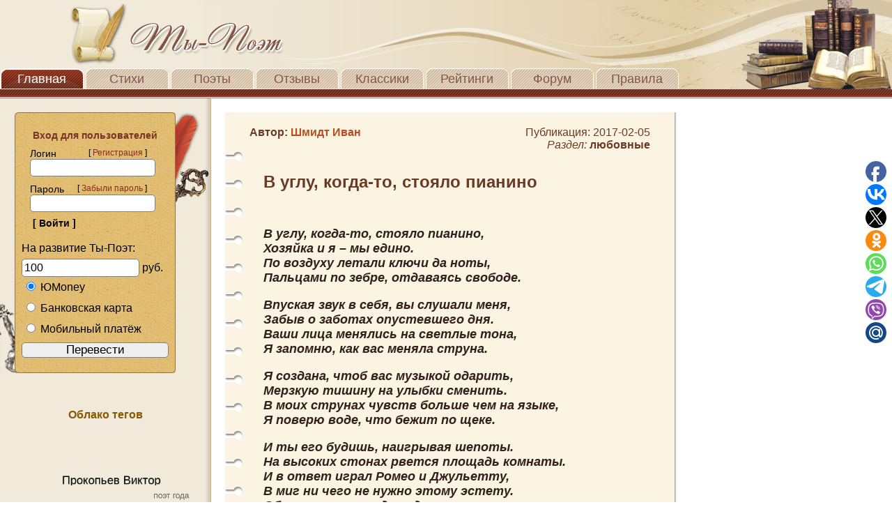

--- FILE ---
content_type: text/html; charset=cp1251
request_url: https://ti-poet.ru/stih.php?b=351000
body_size: 8055
content:
<!DOCTYPE HTML PUBLIC "-//W3C//DTD HTML 4.01 Transitional//EN">
<html>
  <head>
  
	<meta http-equiv="content-type" content="text/html; charset=windows-1251" />
	<title>Ты-Поэт: Стихотворение - В углу, когда-то, стояло пианино | Поэт: Шмидт Иван любовные Ты-Поэт. Стихи</title>
	<meta name="description" content="В углу, когда-то, стояло пианино,Стих. меня,Забыв о заботах опустевшего дня.Ваши лица менялись на светлые тона,Я запомню, как вас меняла струна. Я создана, чтоб вас музыкой одарить,Мерзкую тишину на улыбки сменить.В моих струнах чувств больше чем на " />
	<meta name="keywords" content="В углу, когда-то, стояло пианино,стихи, меня, инструмент, нему, Прошла, непоколебимым, Уйдешь, решением, холодным, мания, мгамия, теперь, Больше, магия, ней, сказка, Закончилась, неумолимым, утонули, Погрузсь, бескрайних" />
	<link rel="stylesheet" href="//ti-poet.ru/style.css" type="text/css" />
	<link rel="shortcut icon" href="//ti-poet.ru/images/logo.ico" type="image/x-icon" />
	<link rel="apple-touch-icon" href="//ti-poet.ru/images/touch-icon-iphone.png" />
	<link rel="apple-touch-icon" sizes="76x76" href="//ti-poet.ru/images/touch-icon-ipad.png" />
	<link rel="apple-touch-icon" sizes="120x120" href="//ti-poet.ru/images/touch-icon-iphone-retina.png" />
	<link rel="apple-touch-icon" sizes="152x152" href="//ti-poet.ru/images/touch-icon-ipad-retina.png" />
	
<script src="//ti-poet.ru/js/jquery.min.1.7.1.js"></script>

<!--<div class="SocialButtonsinit" style="SocialButtons"></div>
<script type="text/javascript" src="//ti-poet.ru/SocialButtons/SocialButtons.js"></script>-->

<script type="text/javascript">
$(document).ready(function(){
$(window).scroll(function(){
if ($(this).scrollTop() > 100) {
$('.scrollup').fadeIn();
} else {
$('.scrollup').fadeOut();
}
});
$('.scrollup').click(function(){
$("html, body").animate({ scrollTop: 0 }, 600);
return false;
});
});
</script>
</head>
  
<body id="page1">
  
<!--noindex-->
<!-- Yandex.Metrika counter-->
<script type="text/javascript">
    (function (d, w, c) {
        (w[c] = w[c] || []).push(function() {
            try {
                w.yaCounter32980109 = new Ya.Metrika({
                    id:32980109,
                    clickmap:true,
                    trackLinks:true,
                    accurateTrackBounce:true,
                    webvisor:true
                });
            } catch(e) { }
        });

        var n = d.getElementsByTagName("script")[0],
            s = d.createElement("script"),
            f = function () { n.parentNode.insertBefore(s, n); };
        s.type = "text/javascript";
        s.async = true;
        s.src = "//mc.yandex.ru/metrika/watch.js";

        if (w.opera == "[object Opera]") {
            d.addEventListener("DOMContentLoaded", f, false);
        } else { f(); }
    })(document, window, "yandex_metrika_callbacks");
</script>
<noscript><div><img src="//mc.yandex.ru/watch/32980109" style="position:absolute; left:-9999px;" alt="" /></div></noscript>
<!-- /Yandex.Metrika counter-->

<!-- LiveInternet начальная часть счетчика-->
<script type="text/javascript">
new Image().src = "//counter.yadro.ru/hit?r"+
escape(document.referrer)+((typeof(screen)=="undefined")?"":
";s"+screen.width+"*"+screen.height+"*"+(screen.colorDepth?
screen.colorDepth:screen.pixelDepth))+";u"+escape(document.URL)+
";"+Math.random();//</script>
<!--/LiveInternet-->
<!--/noindex-->

  <div id="header_bg">
  <div id="logo"></div>
  <div id="mainmenu">
  <a href="//ti-poet.ru" id="active_item" >Главная</a>
  <a href="//ti-poet.ru/proizvedenia.php" >Стихи</a>
  <a href="//ti-poet.ru/avtori.php" >Поэты</a>
  <a href="//ti-poet.ru/otzivi.php" >Отзывы</a>
  <a href="//ti-poet.ru/klasiki.php" >Классики</a>
  <a href="//ti-poet.ru/reyting.php" >Рейтинги</a>
  <a href="//ti-poet.ru/forum/index.php" >Форум</a>
  <a href="//ti-poet.ru/pravila.php" >Правила</a>
  </div>
  </div>
  <div id="menu_underline"></div>

<script type="text/javascript" src="/js/smail.js"></script>
 <table id="content">
  <tr><td id="leftside">
  <table>
  <tr><td id="regleft" rowspan="3">&nbsp;</td>
  <td><img src="images/regblock_top.png"></td>
  <td id="regright" rowspan="3">&nbsp;</td></tr>
  <tr><td id="reg"><div class="inner_padding">
  
	<form action="//ti-poet.ru/authorize.php" method="post" name="avt">
<br>
<div class="ttl2">&nbsp;&nbsp;&nbsp;&nbsp;Вход для пользователей</div>
<div class="txtblock"><div class="lefttxt">&nbsp;&nbsp;&nbsp;Логин</div>&nbsp;[ <a href="//ti-poet.ru/registrasia.php">Регистрация</a> ]</div><div class="clear"></div>
&nbsp;&nbsp;&nbsp;<input style="
					font-size:20px;
                    -moz-border-radius:5px 5px 5px 5px;
                    -webkit-border-radius:5px 5px 5px 5px;
                    -khtml-border-radius:5px 5px 5px 5px;
                    border-radius:5px 5px 5px 5px;" type="text" name="nik_vhod">
<div class="txtblock"><div class="lefttxt">&nbsp;&nbsp;&nbsp;Пароль</div>&nbsp;&nbsp;[ <a class="a" href="//ti-poet.ru/napominanie.php">Забыли пароль</a> ]</div><div class="clear"></div>
&nbsp;&nbsp;&nbsp;<input style="
					font-size:20px;
                    -moz-border-radius:5px 5px 5px 5px;
                    -webkit-border-radius:5px 5px 5px 5px;
                    -khtml-border-radius:5px 5px 5px 5px;
                    border-radius:5px 5px 5px 5px;" type="password" name="pasword_vhod">
<div>&nbsp;&nbsp;&nbsp;<input type="submit" value="[ Войти ]" class="button" name="submit"></div>            
</form>
На развитие Ты-Поэт:
<!--noindex--><form method="POST" action="//yoomoney.ru/quickpay/confirm.xml" target="_blank">
    <input type="hidden" name="receiver" value="410013637061157">
	<input type="hidden" name="quickpay-form" value="shop">
	<input type="hidden" name="successURL" value="//ti-poet.ru">
	<input type="hidden" name="targets" value="РќР° СЂР°Р·РІРёС‚РёРµ РўС‹-РџРѕСЌС‚">
	<input style="margin-top:6px;width:80%;padding:3px;font-size:16px;border-radius:5px 5px 5px 5px;"
    type="number" min="10" max="15000" name="sum" value="100" data-type="number" title="Сумма перевода" required> руб.
    <label style="float:left;margin-top:6px;margin-bottom:6px;margin-left:6px;margin-right:6px;" title="Яндекс Деньги"><input style="width:15px;margin-right:6px;" type="radio" name="paymentType" value="PC" checked>ЮMoney</label><br>
    <label style="float:left;margin-top:6px;margin-bottom:6px;margin-left:6px;margin-right:6px;" title="Перевод с банковской карты"><input style="width:15px;margin-right:6px;" type="radio" name="paymentType" value="AC">Банковская карта</label><br>
	<label style="float:left;margin-top:6px;margin-bottom:10px;margin-left:6px;margin-right:6px;" title="Билайн, МТС и Tele2"><input style="width:15px;margin-right:6px;" type="radio" name="paymentType" value="MC">Мобильный платёж</label>
    <input style="width:100%;margin-bottom:15px;font-size:17px;border-radius:5px 5px 5px 5px;" type="submit" value="Перевести">
</form><!--/noindex-->    
  </td></tr>
  <tr><td><img src="images/regblock_bot.png"></td></tr>
  </table>
  
 <div align="center"><br>
  </div>
  
  <script src="//ti-poet.ru/js/jquery.tagcanvas.min.js" type="text/javascript"></script>

<br><h3><p align=center><b>Облако тегов</b></p></h3>


<script type="text/javascript">
$(document).ready(function() { 
$('#myCanvas').tagcanvas({ 
textColour : 'Black', // Цвет текста 
outlineColour : 'Grey', // Цвет рамки
textHeight: 12, // Размер шрифта
shuffleTags : 1, // Случайный орядок
outlineThickness : 1, // Обводка у ссылок (Да, Нет)
shape : 'vcylinder', //Вертикальный цилиндр
maxSpeed : 0.03, // Максимальная скорость
wheelZoom : 0, // Зум мышью
depth : 0.99 // Глубина. От 0 до 1 
}) 
});
</script>

<canvas width="270" height="400" id="myCanvas" style="margin-top: -8px; margin-left: 10px;">
<ul>
<li><a href="//ti-poet.ru/proizvedenia_poisk.php?c=спокойной ночи любимому любимый" target="_blank">спокойной ночи любимому</a></li><li><a href="//ti-poet.ru/registrasia.php" target="_blank">выложить стихи собственного сочинения</a></li><li><a href="//ti-poet.ru/proizvedenia_poisk.php?c=сентябрь сентябрю сентябрем сентябре сентября" target="_blank">стихи про сентябрь</a></li><li><a href="//ti-poet.ru/proizvedenia_poisk.php?c=поэт года" target="_blank">поэт года</a></li><li><a href="//ti-poet.ru/proizvedenia_poisk.php?c=бабушку бабушка бабушке бабушкой" target="_blank">стихи в память о бабушке</a></li><li><a href="//ti-poet.ru/kabinet.php?a=4668" target="_blank">Горных Ольга</a></li><li><a href="//ti-poet.ru/kabinet.php?a=4508" target="_blank">Черников Андрей</a></li><li><a href="//ti-poet.ru/kabinet.php?a=344030" target="_blank">Прокопьев Виктор</a></li><li><a href="//ti-poet.ru/kabinet.php?a=2297" target="_blank">Рычков Виктор</a></li><li><a href="//ti-poet.ru/kabinet.php?a=344447" target="_blank">Волынец Артем</a></li><li><a href="//ti-poet.ru/stih.php?b=232605" target="_blank">ПРОГНОЗ</a></li><li><a href="//ti-poet.ru/stih.php?b=287697" target="_blank">Вот и осень на дворе...</a></li><li><a href="//ti-poet.ru/stih.php?b=16881" target="_blank">Роза</a></li><li><a href="//ti-poet.ru/stih.php?b=303227" target="_blank">Мастер Трезвеющий</a></li><li><a href="//ti-poet.ru/stih.php?b=389712" target="_blank">Песенка сироты</a></li></ul>
</canvas>   
  
  </td><td id="rightside">
  <div style="margin:0px 20px 20px 20px;">

	<div align="center">
		</div>
  
   <div  class="baner_right">
      </div>
  
  <div>
 
    
<table id="block_note" cellspacing="1">
<tr><td class="topleft">
</td><td class="author">

<div>
<br><h2>Автор: <a href="//ti-poet.ru/kabinet.php?a=343742"><b>Шмидт Иван</b></a></h2><br> </div></td>
		<td class="date100"><div><br>Публикация: 2017-02-05 <br><em>Раздел: <strong><a href='//ti-poet.ru/razdeli/stihi-o-lyubvi'>любовные</a></strong></em>
</div></td>
		<td class="rightbg"></td>
		</tr>
		<tr>
		<td rowspan="3" class="leftbg"></td>
		<td colspan="2" class="text-ttl"><div style="margin-top:30px;margin-bottom:10px;margin-left:30px;"><h1>В углу, когда-то, стояло пианино</h1></div></td><td rowspan="3" class="rightbg"></td></tr>
				<tr>
				<td colspan="3"><div style="margin-top:20px; margin-left:7px;"></div></td><td rowspan="2" class="rightbg"></td></tr>
		<tr>
		<td colspan="3" class="maintxt"><div style="margin-top:20px; margin-bottom:30px; margin-left:30px; margin-right:20px;">В углу, когда-то, стояло пианино,<br>Хозяйка и я – мы едино.<br>По воздуху летали ключи да ноты,<br>Пальцами по зебре, отдаваясь свободе.<br> <br>Впуская звук в себя, вы слушали меня,<br>Забыв о заботах опустевшего дня.<br>Ваши лица менялись на светлые тона,<br>Я запомню, как вас меняла струна.<br> <br>Я создана, чтоб вас музыкой одарить,<br>Мерзкую тишину на улыбки сменить.<br>В моих струнах чувств больше чем на языке,<br>Я поверю воде, что бежит по щеке.<br> <br>И ты его будишь, наигрывая шепоты.<br>На высоких стонах рвется площадь комнаты.<br>И в ответ играл Ромео и Джульетту,<br>В миг ни чего не нужно этому эстету.<br>Обняв за шею, когда сидишь на стуле,<br>Руки с пальцами в клавишах утонули,<br>Погрузились до бескрайних темных равнин,<br>Уже не выплыть им с таких глубин.<br> <br>Все растворится оттенком неумолимым.<br>Уйдешь с решением холодным непоколебимым.<br>Прошла к нему мания и моногамия,<br>Закончилась сказка, а в ней же магия.<br> <br>А что теперь? Больше не любишь?<br>Почему же ты меня этим губишь?<br>Они пришли, закатав рукава,<br>Обнажив инструмент, но инструмент - это я.<br> <br>Зачем вы, дураки, ломаете на куски?<br>Вы не слышите стенания, сжимая кулаки.<br>Вырывая бесценное и дорогое изнутри.<br>Палачи определили давно мой уют,<br>Попусту вступлю в последний этюд,<br>Расфасуют по мешкам и унесут…            
</div><td rowspan="2" class="rightbg">
</td>
</tr>

<tr>	
<td class="leftbg" rowspan="2">    		
</td>   		
<td colspan="2" class="recomend">  		
<div> 
          
</div>
</td>
<td class="rightbg" rowspan="2"></td>
</tr>
<tr>	 
<td colspan="2" >
</td>			
</tr>
<tr>	
<td class="bottomleft"></td>                
<td colspan="2" class="stih_end"></td>
<td class="bottomright"></td>
		
</tr>
</table>   
<br>
<table style="width:600px;"><tr><td align="center"><span style="color:#783C2D">Понравилось? Поделитесь с друзьями!</span><!--Поделиться с друзьями. Кнопки Yandex-->
<!--noindex-->
<script type="text/javascript" src="//yastatic.net/es5-shims/0.0.2/es5-shims.min.js" async="async" charset="utf-8" rel="nofollow"></script>
<script type="text/javascript" src="//yastatic.net/share2/share.js" async="async" charset="utf-8" rel="nofollow"></script>
<div class="ya-share2" data-services="vkontakte,facebook,odnoklassniki,moimir,gplus,twitter,blogger,evernote,linkedin,lj,pocket,tumblr,viber,whatsapp" data-size="m"></div>
<!--/noindex--></td><td align="right"><br><p><font color="#783C2D"><a style="text-decoration: none;" title="Перейти к списку голосов пользователей" href="//ti-poet.ru/stih_golosa.php?b=351000"> </a></p></td></tr></table><br><p><font color="#783C2D"> <strong>Количество просмотров пользователями: &nbsp;&nbsp;<a title="Перейти к списку" href="//ti-poet.ru/smotreli.php?b=351000"><font size="18">9</font></a></strong></font></p><br><p><font color="#783C2D"><strong>Общее количество просмотров:&nbsp;&nbsp;524</strong></font></p><br>        <br><p class='post_comment'><strong>Другие стихи автора:</strong></p><br>
        			<a href="//ti-poet.ru/stih.php?b=351840">Шипы</a><br>
            			<a href="//ti-poet.ru/stih.php?b=352200">Не поэт</a><br>
            			<a href="//ti-poet.ru/stih.php?b=353711">Харитоновский парк</a><br>
            			<a href="//ti-poet.ru/stih.php?b=355075">Убегу</a><br>
            				<a href="//ti-poet.ru/stih.php?b=328993">Сдавленный, но не сломленный</a><br>
				<form name="new_otziv" method="post" action="//ti-poet.ru/stih_otziv.php"><p class='post_comment'><strong><br><br>Добавить отзыв:</strong></p>
<p class='blacksmall'>(если необходим комментарий к отзыву - поставьте галочку перед ним)<br><br></p>
Вы ввели: <span id='count'>0</span><br>
<label>
<textarea name="otziv_text" id="otziv_text" class="inputField" maxlength="3000" title="не менее 30 символов" placeholder="от 30 до 3000 знаков" onkeypress="counter(this);" onkeyup="counter(this);" onchange="counter(this);"></textarea>
<style type="text/css">
textarea {padding:10px;border:1px;width:600px;height:100px;resize:none;}
</style>
</label>
<br><p class='blacksmall'>отзыв автора стихотворения не лимитируется по нижней границе<br><br></p>
		
<div>
<a href="javascript:%20x()" onclick="DoSmilie(' :-) ','otziv_text');"><img src="//ti-poet.ru/images/smail/ab.gif" alt="улыбается"></a>&nbsp;&nbsp;
<a href="javascript:%20x()" onclick="DoSmilie(' :-D ','otziv_text');"><img src="//ti-poet.ru/images/smail/172.gif" alt="радостно смеющийся"></a>&nbsp;&nbsp;
<a href="javascript:%20x()" onclick="DoSmilie(' :-( ','otziv_text');"><img src="//ti-poet.ru/images/smail/171.gif" alt="грустный"></a>&nbsp;&nbsp;
<a href="javascript:%20x()" onclick="DoSmilie(' ;-) ','otziv_text');"><img src="//ti-poet.ru/images/smail/262.gif" alt="подмигивающий"></a>&nbsp;&nbsp;
<a href="javascript:%20x()" onclick="DoSmilie(' >:-[ ','otziv_text');"><img src="//ti-poet.ru/images/smail/240.gif" alt="сердитый"></a>&nbsp;&nbsp;
<a href="javascript:%20x()" onclick="DoSmilie(' %-0 ','otziv_text');"><img src="//ti-poet.ru/images/smail/256.gif" alt="сбитый с толку"></a>&nbsp;&nbsp;
<a href="javascript:%20x()" onclick="DoSmilie(' :\'( ','otziv_text');"><img src="//ti-poet.ru/images/smail/41.gif" alt="плачущий"></a>&nbsp;&nbsp;
<a href="javascript:%20x()" onclick="DoSmilie(' :-* ','otziv_text');"><img src="//ti-poet.ru/images/smail/5.gif" alt="поцелуй"></a>&nbsp;&nbsp;
<a href="javascript:%20x()" onclick="DoSmilie(' O:-) ','otziv_text');"><img src="//ti-poet.ru/images/smail/8.gif" alt="ангел"></a>&nbsp;&nbsp;
<a href="javascript:%20x()" onclick="DoSmilie(' *in love* ','otziv_text');"><img src="//ti-poet.ru/images/smail/89.gif" alt="влюблен"></a>&nbsp;&nbsp;
<a href="javascript:%20x()" onclick="DoSmilie(' @}->-- ','otziv_text');"><img src="//ti-poet.ru/images/smail/90.gif" alt="роза"></a>&nbsp;&nbsp;
<a href="javascript:%20x()" onclick="DoSmilie(' :-0 ','otziv_text');"><img src="//ti-poet.ru/images/smail/196.gif" alt="удивлённый"></a><br>
<a href="javascript:%20x()" onclick="DoSmilie(' :-/ ','otziv_text');"><img src="//ti-poet.ru/images/smail/18.gif" alt="бее"></a>&nbsp;&nbsp;
<a href="javascript:%20x()" onclick="DoSmilie(' :-| ','otziv_text');"><img src="//ti-poet.ru/images/smail/78.gif" alt="дурак"></a>&nbsp;&nbsp;
<a href="javascript:%20x()" onclick="DoSmilie(' *GOOD* ','otziv_text');"><img src="//ti-poet.ru/images/smail/92.gif" alt="во!"></a>&nbsp;&nbsp;
<a href="javascript:%20x()" onclick="DoSmilie(' :-[ ','otziv_text');"><img src="//ti-poet.ru/images/smail/22.gif" alt="смущённый"></a>&nbsp;&nbsp;
<a href="javascript:%20x()" onclick="DoSmilie(' *stop* ','otziv_text');"><img src="//ti-poet.ru/images/smail/208.gif" alt="стоп"></a>&nbsp;&nbsp;
<a href="javascript:%20x()" onclick="DoSmilie(' *yes* ','otziv_text');"><img src="//ti-poet.ru/images/smail/264.gif" alt="да"></a>&nbsp;&nbsp;
<a href="javascript:%20x()" onclick="DoSmilie(' |-0 ','otziv_text');"><img src="//ti-poet.ru/images/smail/24.gif" alt="устал"></a>&nbsp;&nbsp;
<a href="javascript:%20x()" onclick="DoSmilie(' :-))) ','otziv_text');"><img src="//ti-poet.ru/images/smail/179.gif" alt="смеющийся"></a>&nbsp;&nbsp;
<a href="javascript:%20x()" onclick="DoSmilie(' :-Р ','otziv_text');"><img src="//ti-poet.ru/images/smail/146.gif" alt="показывающий язык"></a>&nbsp;&nbsp;
<a href="javascript:%20x()" onclick="DoSmilie(' *not vandalize* ','otziv_text');"><img src="//ti-poet.ru/images/smail/101.gif" alt="не хулиганить"></a> 
</div>          
<br>
<label>
<input name="b" type="hidden" value="351000">
<input name="otvet" type="hidden" value="6">
</label>
<p class='post_comment'><strong>Посчитайте и введите ответ:</strong><br><img style='margin-top:17px;'src="images/proverka/5.jpg" width="80" height="30">
<input style='margin-bottom:15px;font-size:25px;width:70px;height:40px;resize:none;text-align:center'name="pr" type="text" placeholder="=" class="inputField" maxlength="3"></p>
<input class="dobav" type="Submit" name="button" id="otpravka_otziv" value="&nbsp;&nbsp;Добавить отзыв&nbsp;&nbsp;">
<br>
</label>
</form>
<br><br><br>
     </div></td></tr>
</table> 
  
		<script>function counter(el)
		{var wrapper = document.createElement('DIV');
		wrapper.innerHTML = el.value;
		var len = (wrapper.textContent || wrapper.innerText).length;
		document.getElementById('count').innerHTML = el.value.length;}
		</script>
		
<table id="footer2">
<tr><td>
<div style="float:left;">

<a href="//ti-poet.ru"><img src="//ti-poet.ru/images/copywrite.png"></a><br>
Сopyright © 2008-2026 Все права защищены Ti-Poet.ru<br>
<span>Права на все материалы, представленные здесь, принадлежат их авторам<br>
Ваши вопросы и предложения просим направлять на admin@ti-poet.ru</span><br>
<p>Информация для <a href="//ti-poet.ru/reklama.php"><em>рекламодателей</em></a></p>
</div>

</td><td>
<div style="float:left; margin-top:15px;">
	<table id="help2">
	<tr><td>
	<a title="Авторизованных пользователей" href="//ti-poet.ru/online.php">Пользователи Online: <font style="italic"><b><em>3</em></b></font></a>	</td></tr>
	<tr><td><a title="Варианты пополнения баллов" href="//ti-poet.ru/Popolnenie.php">Пополнение баллов</a></td></tr>
	<tr><td><a title="Отправить сообщение (для зарегистрированных)" href="//ti-poet.ru/soobshenia.php?p=0">Сообщение Администрации</a></td></tr>
	<tr><td><a title="Отправить письмо через почтовый клиент" href="mailto:admin@ti-poet.ru">Письмо Администрации</a></td></tr>
	</table>
</div>
</td><td>
<div style="float:right;">
<table id="help2">
<tr><td></td></tr>
<tr><td>

<!--noindex-->
<!-- LiveInternet конечная часть счетчика-->
<a href="//www.liveinternet.ru/stat/ti-poet.ru" rel="nofollow"
target="_blank"><img src="//counter.yadro.ru/logo?38.6"
title="LiveInternet"
alt="" border="0" width="31" height="31"/></a>
<!--/LiveInternet-->

</tr></td>
<tr><td><a title="Безопасный сайт" href="https://ti-poet.ru/stih.php?b=351000"><img src="//ti-poet.ru/images/https.png"></a></td></tr>
<tr><td>

<!-- Top100 (Kraken) Widget-->
<span id="top100_widget"></span>
<!-- END Top100 (Kraken) Widget -->

<!-- Top100 (Kraken) Counter-->
<script>
    (function (w, d, c) {
    (w[c] = w[c] || []).push(function() {
        var options = {
            project: 3115088,
            element: 'top100_widget',
        };
        try {
            w.top100Counter = new top100(options);
        } catch(e) { }
    });
    var n = d.getElementsByTagName("script")[0],
    s = d.createElement("script"),
    f = function () { n.parentNode.insertBefore(s, n); };
    s.type = "text/javascript";
    s.async = true;
    s.src =
    (d.location.protocol == "https:" ? "https:" : "http:") +
    "//st.top100.ru/top100/top100.js";

    if (w.opera == "[object Opera]") {
    d.addEventListener("DOMContentLoaded", f, false);
} else { f(); }
})(window, document, "_top100q");
</script>
<noscript>
  <img src="//counter.rambler.ru/top100.cnt?pid=3115088" alt="Топ-100" rel="nofollow" />
</noscript>
<!-- END Top100 (Kraken) Counter -->

<!-- Adblock Detector 
<script type="text/javascript" src="//c.am15.net/ab-detector/ads.js" rel="nofollow"></script>
<script type="text/javascript" src="//ti-poet.ru/a-detector/1455402857.js"></script>
-->

<script>
  (function(i,s,o,g,r,a,m){i['GoogleAnalyticsObject']=r;i[r]=i[r]||function(){
  (i[r].q=i[r].q||[]).push(arguments)},i[r].l=1*new Date();a=s.createElement(o),
  m=s.getElementsByTagName(o)[0];a.async=1;a.src=g;m.parentNode.insertBefore(a,m)
  })(window,document,'script','//www.google-analytics.com/analytics.js','ga');
  ga('create', 'UA-68701313-1', 'auto');
  ga('send', 'pageview');
</script>

	</td></tr>
	</table>
</div>

<!--Кнопка Наверх-->
<a title="Наверх" href="#" class="scrollup">Наверх</a>

</td></tr>
</table>

<!--Кнопки соцсетей и мессенджеров-->
<script type="text/javascript">(function(w,doc) {
if (!w.__utlWdgt ) {
    w.__utlWdgt = true;
    var d = doc, s = d.createElement('script'), g = 'getElementsByTagName';
    s.type = 'text/javascript'; s.charset='UTF-8'; s.async = true;
    s.src = ('https:' == w.location.protocol ? 'https' : 'http')  + '://ti-poet.ru/SocialButtons/SocialButtonsPlus.js';
    var h=d[g]('body')[0];
    h.appendChild(s);
}})(window,document);
</script>
<div data-mobile-view="true" data-share-size="30" data-like-text-enable="false" data-background-alpha="0.0" data-pid="1904240" data-mode="share" data-background-color="#ffffff" data-share-shape="round" data-share-counter-size="12" data-icon-color="#ffffff" data-mobile-sn-ids="fb.vk.tw.ok.wh.tm.vb." data-text-color="#000000" data-buttons-color="#ffffff" data-counter-background-color="#ffffff" data-share-counter-type="disable" data-orientation="fixed-right" data-following-enable="false" data-sn-ids="fb.vk.tw.ok.wh.tm.vb.mr." data-preview-mobile="false" data-selection-enable="false" data-exclude-show-more="true" data-share-style="1" data-counter-background-alpha="1.0" data-top-button="false" class="uptolike-buttons" ></div>
<!--/noindex-->

<!--Спидометр загрузки - окончание-->

</body>
</html>

--- FILE ---
content_type: application/javascript;charset=utf-8
request_url: https://w.uptolike.com/widgets/v1/version.js?cb=cb__utl_cb_share_1769013378491352
body_size: 397
content:
cb__utl_cb_share_1769013378491352('1ea92d09c43527572b24fe052f11127b');

--- FILE ---
content_type: application/javascript;charset=utf-8
request_url: https://w.uptolike.com/widgets/v1/widgets-batch.js?params=JTVCJTdCJTIycGlkJTIyJTNBJTIyMTkwNDI0MCUyMiUyQyUyMnVybCUyMiUzQSUyMmh0dHBzJTNBJTJGJTJGdGktcG9ldC5ydSUyRnN0aWgucGhwJTNGYiUzRDM1MTAwMCUyMiU3RCU1RA==&mode=0&callback=callback__utl_cb_share_1769013380330982
body_size: 387
content:
callback__utl_cb_share_1769013380330982([{
    "pid": "1904240",
    "subId": 0,
    "initialCounts": {"fb":0,"tw":0,"tb":0,"ok":0,"vk":0,"ps":0,"gp":0,"mr":0,"lj":0,"li":0,"sp":0,"su":0,"ms":0,"fs":0,"bl":0,"dg":0,"sb":0,"bd":0,"rb":0,"ip":0,"ev":0,"bm":0,"em":0,"pr":0,"vd":0,"dl":0,"pn":0,"my":0,"ln":0,"in":0,"yt":0,"rss":0,"oi":0,"fk":0,"fm":0,"li":0,"sc":0,"st":0,"vm":0,"wm":0,"4s":0,"gg":0,"dd":0,"ya":0,"gt":0,"wh":0,"4t":0,"ul":0,"vb":0,"tm":0},
    "forceUpdate": ["fb","ok","vk","ps","gp","mr","my"],
    "extMet": false,
    "url": "https%3A%2F%2Fti-poet.ru%2Fstih.php%3Fb%3D351000",
    "urlWithToken": "https%3A%2F%2Fti-poet.ru%2Fstih.php%3Fb%3D351000%26_utl_t%3DXX",
    "intScr" : false,
    "intId" : 0,
    "exclExt": false
}
])